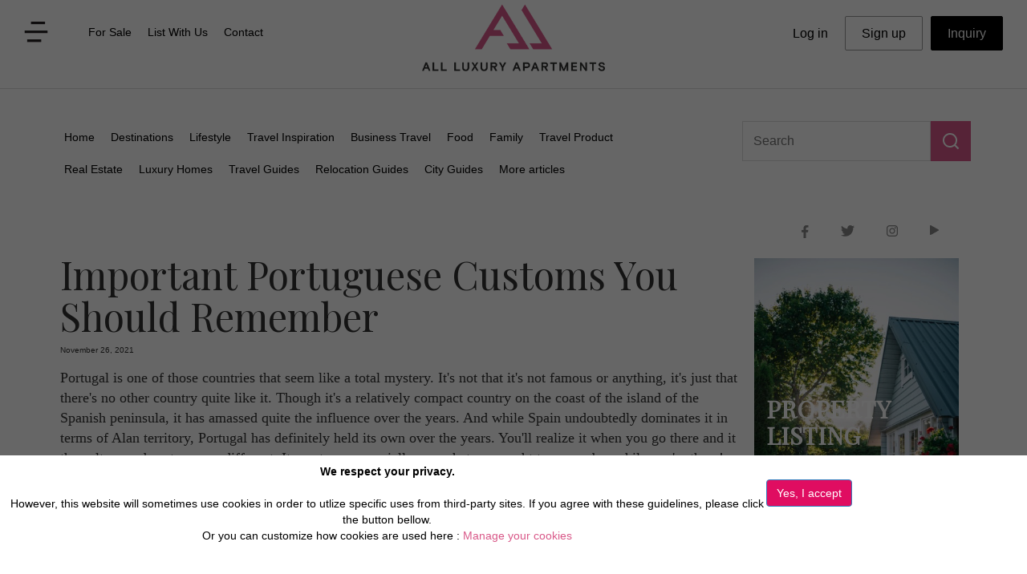

--- FILE ---
content_type: text/html; charset=utf-8
request_url: https://www.all-luxury-apartments.com/blog-article-1141-important-portuguese-customs-you-should-remember.html
body_size: 8251
content:

<!DOCTYPE html>
<html>


<head>
<title>Important Portuguese Customs You Should Remember</title>
<meta charset="utf-8">
<meta name="description" content="You may think you know all about Portugal and the Portuguese but you really don't until you actually go here. You'll find tha the country has very unique and special customs that you ought to follow when you're here, be it on a visit or you've relocated to the country.">
<meta http-equiv="X-UA-Compatible" content="IE=edge">
<meta name="viewport" content="width=device-width, initial-scale=1">
<meta name="p:domain_verify" content="ef8b98a22d0e4fd58d0ea83bef8cd0d6"/>
<link rel="canonical" href="https://www.all-luxury-apartments.com/blog-article-1141-important-portuguese-customs-you-should-remember.html" />
<meta property="og:locale" content="en_US" />
<meta property="og:type" content="article" />
<meta property="og:title" content="Important Portuguese Customs You Should Remember" />
<meta property="og:description" content="You may think you know all about Portugal and the Portuguese but you really don't until you actually go here. You'll find tha the country has very unique and special customs that you ought to follow when you're here, be it on a visit or you've relocated to the country." />
<meta property="og:url" content="https://www.all-luxury-apartments.com/blog-article-1141-important-portuguese-customs-you-should-remember.html" />
<meta property="og:site_name" content="All Luxury Apartments" />
<meta property="og:image" content="https://www.servereworldsystem.com/include/blog/1141/11410328432er.jpg" />
<meta property="article:publisher" content="https://www.facebook.com/AllLuxuryApartments" />
<meta name="twitter:card" content="summary_large_image" />
<meta name="twitter:description" content="You may think you know all about Portugal and the Portuguese but you really don't until you actually go here. You'll find tha the country has very unique and special customs that you ought to follow when you're here, be it on a visit or you've relocated to the country." />
<meta name="twitter:title" content="Important Portuguese Customs You Should Remember" />
<meta name="twitter:image" content="https://www.servereworldsystem.com/include/blog/1141/11410328432er.jpg" />
<link rel="canonical" href="https://www.all-luxury-apartments.com/blog-article-1141-important-portuguese-customs-you-should-remember.html" />
<link href="https://www.all-luxury-apartments.com/css3/bootstrap_min.css" rel="stylesheet">
<link rel="stylesheet" href="https://fonts.googleapis.com/css?family=Quattrocento|Roboto|Montserrat">
<link href="https://www.all-luxury-apartments.com/css3/style301_min.css" rel="stylesheet">
<link rel="shortcut icon" title="All Luxury Apartments" href="https://www.all-luxury-apartments.com/icone.png" />
<!-- <link rel="alternate" href="https://www.all-luxury-apartments.com/blog-article-1141-important-portuguese-customs-you-should-remember.html" hreflang="en-gb" />-->

<script src="https://www.all-luxury-apartments.com/js2/jquery.js"></script>
<script src="https://www.all-luxury-apartments.com/js2/bootstrap.js"></script>
<script src="https://www.all-luxury-apartments.com/js2/bookmarkscroll.min.js"></script>

<script src="https://www.all-luxury-apartments.com/js2/top_menu2.min.js"></script>

<script>
window.onload = init();
</script>

<script src="https://www.google.com/recaptcha/api.js?onload=CaptchaCallback&render=explicit" async defer></script>
<script>
  var CaptchaCallback = function() {
    $('.g-recaptcha').each(function(index, el) {
      grecaptcha.render(el, {'sitekey' : '6Ldcdj4UAAAAAI7Xb39_FOYap9K-t0uwGSiDygYF'});
    });
  };
</script>



<script async src="https://www.googletagmanager.com/gtag/js?id=UA-44529936-12"></script>
<script>
  window.dataLayer = window.dataLayer || [];
  function gtag(){dataLayer.push(arguments);}
  gtag('js', new Date());
  gtag('config', 'UA-44529936-12', { 'anonymize_ip': true });
</script>
<link href="https://fonts.googleapis.com/css2?family=Playfair+Display&display=swap" rel="stylesheet">
</head>

<body>

<!-- COOKIEBAR -->
<div class='divcookie01 show_cookies_msg'>
<div class="divcookie03"></div>
<div class="divcookie02">
  <div class='row'>
  <div class='col-md-9'><center>
  <p><b>We respect your privacy.</b><br /><br />
  However, this website will sometimes use cookies in order to utlize specific uses from third-party sites. If you agree with these guidelines, please click the button bellow.<br />
  Or you can  customize how cookies are used here : <a href="https://www.all-luxury-apartments.com/cookies-policy.html">Manage your cookies</a></p><br />
  </center></div>
  <div class='col-md-3'><br />
  <input type='button' class="accept_cookies_msg btn btn-primary" style='background-color:#E00D61' value='Yes, I accept'>
  </div>
  </div>
</div>
</div>


<script type="text/javascript">
$(".accept_cookies_msg").click(function() {
  setCookie("allluxuryapart_accept_cookies","1",360);
  setCookie("allluxuryapart_accept_cookies_GA","1",360);
  setCookie("allluxuryapart_accept_cookies_TT","1",360);
  $(".show_cookies_msg").hide(200);
});
</script>
<!-- End COOKIEBAR -->


<input type='hidden' id='ajaxactions' value="ajax_actions.php" />

<div class='topbandeau1B'><div class="topbandeau2">

<div class="row">
<div class="col-md-4 col-sm-4 col-xs-3">
<table class='topmenu1'>
<tr><td><img src='https://www.all-luxury-apartments.com/css3/vector.png' alt='menu' class='disparition2 submenu1' /></td>
<td>
<div id="netsec_menu">
<div class="navbar netsec_navbar">
<nav class="navbar-default netsec_navbar-default" role="navigation">
<div class="navbar-header">
    <button type="button" class="navbar-toggle netsec_navbar-toggle collapsed" data-toggle="collapse" data-target="#netsec_mainmenu">
    <span class="sr-only">Toggle navigation</span> 
    <img src='https://www.all-luxury-apartments.com/css3/vector.png' alt='menu' />
    </button>
</div>
<div class="collapse navbar-collapse" id="netsec_mainmenu">
    <ul class="nav navbar-nav netsec_menucontent">
                <li><a href="https://www.all-luxury-apartments.com/for-sale.html">For Sale</a></li>
    <li><a href="https://www.all-luxury-apartments.com/list-with-us.html">List With Us</a></li>
    <li><a href="https://www.all-luxury-apartments.com/contact-us.html">Contact</a></li>
    </ul>
</div>
</nav>
</div>
</div>
</td></tr>
</table>

<div id='popsubmenu1' class='hide menuhide panelsubmenu1'>
  <div class='popclose'> <img src="https://www.all-luxury-apartments.com/css3/icon-popclose.png" class="img-responsive" alt='close' /> <br /></div>
  <a href="https://www.all-luxury-apartments.com/about-us.html"><div class='alink1'>About us</div></a>
  <a href="https://www.all-luxury-apartments.com/destinations-all.html"><div class='alink1'>Destinations</div></a>
  <a href="https://www.all-luxury-apartments.com/business-travel.html"><div class='alink1'>Business Travel</div></a>
  <a href="https://www.all-luxury-apartments.com/services.html"><div class='alink1'>Services</div></a>
  <a href="https://www.all-luxury-apartments.com/blog.html"><div class='alink1'>Blog</div></a>
  <div class='poprs1'>
  <table><tr>
  <td><a href="https://www.facebook.com/AllLuxuryApartments" target="_blank"><img src="https://www.all-luxury-apartments.com/css3/icon-facebook2.png" class="img-responsive" alt='facebook' /></a></td>
  <td><a href="https://twitter.com/allluxuryapts?lang=fr" target="_blank"><img src="https://www.all-luxury-apartments.com/css3/icon-twitter2.png" class="img-responsive" alt='twitter' /></a></td>
  <!--<td><a href="https://www.linkedin.com/company/all-luxury-apartments" target="_blank"><img src="https://www.all-luxury-apartments.com/css3/icon-G2.png" class="img-responsive" alt='linkedin' /></a></td>-->
  <td><a href="https://www.instagram.com/allluxuryapartments/" target="_blank"><img src="https://www.all-luxury-apartments.com/css3/icon-Instagram2.png" class="img-responsive" alt='Instagram' /></a></td>
  <td><a href="https://bit.ly/youtubeAllLuxuryApartments" target="_blank"><img src="https://www.all-luxury-apartments.com/css3/icon-youtube2.png" class="img-responsive" alt='youtube' /></a></td>
  </tr></table>
  </div>
</div>

</div>

<div itemscope itemtype="https://schema.org/Organization" class="col-md-4 col-sm-4 col-xs-6">
      <a itemprop="url" href="https://www.all-luxury-apartments.com"><img itemprop="logo" src="https://www.all-luxury-apartments.com/images/logo.png" alt="All Luxury Apartments" class="img-responsive logo9"></a>
</div>

<div class="col-md-4 col-sm-4 col-xs-3">
<table class='topmenu2'>
<tr><td>
<div id="logsec_menu" style='margin:0 auto;'>
<div class="navbar logsec_navbar">
  <nav class="navbar-default logsec_navbar-default" role="navigation">
    <div class="navbar-header">
      <button type="button" class="navbar-toggle logsec_navbar-toggle collapsed" data-toggle="collapse" data-target="#logsec_mainmenu"><img src='https://www.all-luxury-apartments.com/css3/icon-compte.png' alt='menu' /></button>                                                                        
    </div>
    <div class="collapse navbar-collapse" id="logsec_mainmenu">
      <ul class="nav navbar-nav logsec_menucontent">
            <li class="btn btn-info btn-lg"><a href="https://www.all-luxury-apartments.com/private.php">Log in</a></li>
      <li class="btn btn-info btn-lg asignup"><a href="https://www.all-luxury-apartments.com/signup.php">Sign up</a></li>
            <li class="btn btn-info btn-lg ainquiry"><a href="https://www.all-luxury-apartments.com/contact-inquiry.html"><span class='ainquiry2'>Inquiry</span></a></li>  
      </ul>
    </div>
  </nav>
</div>
</div>
</td></tr>
</table>

</div>
</div>

</div>
</div>

<style>
@media (min-width:100px) and (max-width:750px) {
  .panelsubmenu1 { position:absolute; top:0px; background-color: #FFF;border-bottom:1px solid #000;padding:20px 10px 20px 10px; width:100%; z-index:2000; }
  .netsec_menucontent { background-color:#FFF; width:200px; font-size:16px; }
  .logsec_menucontent { background-color:#FFF; font-size:16px; }
}
@media (min-width:751px) {
  .submenu1 { margin-right:10px; }
  .submenu1:hover { cursor:pointer; }
  .panelsubmenu1 { position:fixed; background-color:#FFF;border:1px solid #CCC; padding:0px; width:250px; z-index:2000; }
  .alink1 { width:100%; padding:15px; font-size:16px; color:#000; background-color:#FFF; }
  .alink1:hover { width:100%; padding:15px; font-size:16px; color:#D95989; background-color:#F6F4F6; }
  .popclose { width:100%; padding:10px; text-align:right; font-size:20px; font-weight:bold; color:#999; }
  .popclose img { float:right; }
  .popclose img:hover { cursor:pointer; }
  .poprs1 { width:100%; padding:15px 15px 25px 15px; font-size:16px; color:#000; background-color:#FFF; }
  .poprs1 table { width:100% }

  .logsec_menucontent li a { font-size:16px; color:#231F20; padding:10px 20px 10px 20px; }
  .logsec_menucontent li a:hover { font-size:16px; color:#D95989; }
  .asignup { border:1px solid #999; }
  .ainquiry { margin-left:10px; border:1px solid #000; color:#FFF; background-color:#000; }
  .ainquiry:hover { margin-left:10px; border:1px solid #444; color:#FFF; background-color:#444; }
  .ainquiry2 { color:#FFF; }
}
</style>




<script>
$(document).ready(function() {
  $("#popsubmenu1").hide();
  $("#popsubmenu1").removeClass("hide");


  $(".submenu1").click(function() {
      if ($("#popsubmenu1").hasClass("menuhide")) { $("#popsubmenu1").removeClass("menuhide"); $("#popsubmenu1").show(200); }
      else { $("#popsubmenu1").addClass("menuhide"); $("#popsubmenu1").hide(200); }
  });
  $(".popclose").click(function() {
      $("#popsubmenu1").addClass("menuhide");
      $("#popsubmenu1").hide(200);
  });


  $(document).keypress(function(e) {
      var code = (e.keyCode ? e.keyCode : e.which);
      if (code === 27) {
        $("#popsubmenu1").addClass("menuhide");
        $("#popsubmenu1").hide(200);
      }
  });

  $(document).on("mousedown", function (e) {
    if ($(e.target).closest("#popsubmenu1").length===0 && $(e.target).closest("#lidestination").length===0) {
        $("#popsubmenu1").addClass("menuhide");
        $("#popsubmenu1").hide(200);
    }
  });

});
</script>




<!-- header End Here -->






<div class="main-02" style='position:relative;border-top:1px solid #DDD;margin-top:10px'>
<div id="about" class="blog">
 <div class="container">

  <br /><br />


<!-- BLOG Navbar Start Here -->
<div class='row'>
<div class='col-sm-9 col-xs-7'>
<div id="blogsec_menu" style='margin:0 auto;'>
<div class="navbar blogsec_navbar">
  <nav class="navbar-default blogsec_navbar-default" role="navigation">
    <!-- Toggle button for mobile display -->
    <div class="navbar-header">
      <button type="button" class="navbar-toggle blogsec_navbar-toggle collapsed" data-toggle="collapse" data-target="#blogsec_mainmenu">CATEGORIES</button>                                                                        
    </div>
    <!-- Menu Content -->
    <div class="collapse navbar-collapse" id="blogsec_mainmenu" style='max-width:750px;'>
      <ul class="nav navbar-nav blogsec_menucontent">
      <li><a href="https://www.all-luxury-apartments.com/blog.html">Home</a></li>
      <li><a href="https://www.all-luxury-apartments.com/blog/destinations.html">Destinations</a></li>
      <li><a href="https://www.all-luxury-apartments.com/blog/lifestyle.html">Lifestyle</a></li>
      <li><a href="https://www.all-luxury-apartments.com/blog/travel-inspiration.html">Travel Inspiration</a></li>
      <li><a href="https://www.all-luxury-apartments.com/blog/business-travel.html">Business Travel</a></li>
      <li><a href="https://www.all-luxury-apartments.com/blog/food.html">Food</a></li>
      <li><a href="https://www.all-luxury-apartments.com/blog/family.html">Family</a></li>
      <li><a href="https://www.all-luxury-apartments.com/blog/travel-product.html">Travel Product</a></li>
      <li><a href="https://www.all-luxury-apartments.com/blog/real-estate.html">Real Estate</a></li>
      <li><a href="https://www.all-luxury-apartments.com/blog/luxury-homes.html">Luxury Homes</a></li>
      <li><a href="https://www.all-luxury-apartments.com/blog/travel-guides.html">Travel Guides</a></li>
      <li><a href="https://www.all-luxury-apartments.com/blog/relocation-guides.html">Relocation Guides</a></li>
      <li><a href="https://www.all-luxury-apartments.com/blog/city-guides.html">City Guides</a></li>
      <li><a href="https://www.all-luxury-apartments.com/blog/more-blog-articles.html">More articles</a></li>
      </ul>
    </div>
  </nav>
</div>
</div>
</div>
<div class='col-sm-3 col-xs-5' style='text-align:left;'>
    <table>
    <tr><td style='width:100%;vertical-align:top'><input type='text' class='blogsearch1' placeholder='Search' value='' /></td>
    <td><div class="blogsearch2"></div></td>
    </tr></table>
    <div id='destresults' style='position:absolute;z-index:5000;width:100%'></div>
</div>
</div>
<!-- BLOG Navbar End Here -->

</div>
</div>
</div>
<br /><br />

<form name="blogsearchform" id="blogsearchform" method="post" action="blog.html">
<input type='hidden' name='action' value='advsearch' />
<input type='hidden' id='blogsearch' name='blogsearch' value='' />
</form>

<script>
$(document).ready(function() {
  $(".blogsearch2").on("click", function() {
    var val = $(".blogsearch1").val();
    if (val!="") {
        $("#blogsearch").val(val);
        $("#blogsearchform").submit();
    }
  });
});

$(".blogsearch1").on("keyup", function() {
  showBlogSearch();
});

$(document).on("mousedown", function (e) {
  if ($(e.target).closest("#destresults").length===0 && $(e.target).closest(".blogsearch1").length===0) {
      $("#destresults").empty();
  }
});

function showBlogSearch() {
    $("#destresults").empty();
    var chaine = $(".blogsearch1").val();
    var datas = "action=showBlogSearch&chaine="+chaine;
    if (chaine!="") {
        $.ajax({
            data: datas,
            type: "POST",
            dataType: "json",
            url: "https://www.all-luxury-apartments.com/ajax_blog.php",
            success: function(result) {
                $("#destresults").empty();
                $("#destresults").append(result["out"]);
      			},
      			error : function(result, statut, erreur){ alert("error blog search init"); }
        });
    }
}
</script>
<style>
@media(max-width:599px) {
  h1.skyler { font-size:30px; font-weight:bold; }
}
</style>

<div id="about">
 <div class="container">

  <ul class="social-1" itemscope itemtype='https://schema.org/WebPage' style='position:relative;float:right;'>
    <li><a itemprop="url" href="https://www.facebook.com/AllLuxuryApartments" target="_blank"><img src="https://www.all-luxury-apartments.com/css3/icon-facebook.png" class="img-responsive" alt='facebook' /></a></li>
    <li><a itemprop="url" href="https://twitter.com/allluxuryapts?lang=fr" target="_blank"><img src="https://www.all-luxury-apartments.com/css3/icon-twitter.png" class="img-responsive" alt='twitter' /></a></li>
    <li><a itemprop="url" href="https://www.instagram.com/allluxuryapartments/" target="_blank"><img src="https://www.all-luxury-apartments.com/css3/icon-Instagram.png" class="img-responsive" alt='Instagram' /></a></li>
    <li><a itemprop="url" href="http://bit.ly/youtubeAllLuxuryApartments" target="_blank"><img src="https://www.all-luxury-apartments.com/css3/icon-youtube.png" class="img-responsive" alt='youtube' /></a></li>
  </ul>
  <br />


  <div class="row" itemscope itemtype='https://schema.org/Article'>
   <div class="col-md-9 col-sm-8 blogdest-main" style='padding:5px;'>

<h1 class='skyler' itemprop='name'>Important Portuguese Customs You Should Remember</h1>
<div class='blogdate'>November 26, 2021</div><div style='display:none' itemprop='dateCreated'>2021-11-26</div>
<div class='blog-p'>
Portugal is one of those countries that seem like a total mystery. It's not that it's not famous or anything, it's just that there's no other country quite like it. Though it's a relatively compact country on the coast of the island of the Spanish peninsula, it has amassed quite the influence over the years. And while Spain undoubtedly dominates it in terms of Alan territory, Portugal has definitely held its own over the years. You'll realize it when you go there and it the culture and customs are different. Its customs, especially, are what you ought to remember while you're there!<br /><div style='position:relative;'><div class='blogimg'><img alt="Important Portuguese Customs You Should Remember" src='https://www.servereworldsystem.com/include/blog/1141/11410328432er.jpg.webp' style='width: 100%;' /></div>
</div>


<p>
<br /><h3><b>Maintaining Eye Contact When Greeting</b></h3>
Unlike those in neighboring countries—<a href='https://www.all-luxury-apartments.com/blog-article-1103-what-s-considered-good-bad-manners-in-france.html'><u>France</u></a>, <a href='https://www.all-luxury-apartments.com/blog-article-1121-how-not-to-offend-the-spanish-in-spain.html'><u>Spain</u></a>, <a href='https://www.all-luxury-apartments.com/blog-article-1122-italian-customs-you-should-know-about.html'><u>Italy</u></a>, and more—the Portuguese rarely kiss as a form of greeting. They mostly give out handshakes or light hugs. Many women kiss, yes, but it's not as common here as it is in other European nations. What is common here is that you should maintain eye contact when greeting another person, most especially when you're first introduced to them. Though it sounds creepy, it's actually the polite thing to do in this country. During first introductions, maintaining eye contact tells the other person that you're focused on him/her, conveying that you'll probably remember him/her. 
<br /><br />
<br /><h3><b>Getting Invited To Be On A First-Name Basis</b></h3>
Though the Portuguese may seem like free and open people, you'll rarely hear them refer to each other by their first names. If you do, then that probably means that they're either family or they've gotten close to each other. Here in Portugal, first names are pretty important. Calling or referring to someone by their first names often means they've known each other better and for quite a while. If you want to call someone by his/her first name, you have to wait to be invited to do so. It's considered rude to call someone by his/her first name just casually. 
<br /><br />
<div style='position:relative;'><div class='blogimg'><img alt="Important Portuguese Customs You Should Remember" src='https://www.servereworldsystem.com/include/blog/1141/114103284331.jpeg.webp' style='width: 100%;' /></div>
</div>

<br /><br />
<br /><h3><b>Be Mindful When Giving Flowers</b></h3>
While giving flowers to someone in Portugal, as well as the rest of Europe, is common, you still have to be mindful about it. The Portuguese have their own etiquette standards when it comes to giving flowers. Firstly, you commonly give flowers to people who invited you over to their place. And you have to take into account how many flowers there are in the bouquet. Never give a bouquet with 13 flowers in it as it's an unlucky number in Portugal. You ought to not give red flowers either as it's the color of the country's historic revolution. That means 13 red roses are out of the question! 
<br /><br />
<br /><h3><b>Food Is Always Eaten With Utensils</b></h3>
Whether it's a fruit, cheese, or even a slice of pizza, you always eat with utensils at the dinner table. If you're on your own at home or you're with your friends that you can let your guard down with, you can use your hands if you want to. But out in public or in someone's home, whatever it is that you're eating, you should use your utensils. It's not just fine dining etiquette, it's common culinary courtesy here in Portugal. Also, when you're invited to eat at someone's home, you don't start eating until the host/ess says 'bom appetite!'
<br /><br />
<div style='position:relative;'><div class='blogimg'><img alt="Important Portuguese Customs You Should Remember" src='https://www.servereworldsystem.com/include/blog/1141/11410328430-2.jpg.webp' style='width: 100%;' /></div>
</div>

<br /><br />
<br /><h3><b>Don't Discuss Business Matters in Social Events</b></h3>
Speaking of getting invited to someone's home, many Portuguese people consider it rude if you talk business in social settings. You're invited over because they want your company, not because you're working in a company or wherever your job may be. Even at business-related social events, business talk is at a minimum! Most people in such settings just want to have fun, perhaps get to know you more personally, and the like. They don't want to hear about work no matter how important or urgent it may be. Most especially when the gathering is in someone's home! 
<br /><br />
<br /><h3><b>Don't Interrupt People In Business Settings</b></h3>
When you are in a business setting, however, never, under any circumstances, interrupt people. That's considered rude in the corporate world in Portugal. No matter how urgent your matter is, always wait until the person talking is finished. This is especially important during business meetings. From business executives to potential clients, everyone in the room will be offended if you interrupt people speaking. It's not far-fetched to say that doing so may cause you to be demoted or even fired! Simply wait until everything has been said and done and then speak up when there's no one talking anymore. 
<br /><br />
<div style='position:relative;'><div class='blogimg'><img alt="Important Portuguese Customs You Should Remember" src='https://www.servereworldsystem.com/include/blog/1141/11410328431-3.jpg.webp' style='width: 100%;' /></div>
</div>

<br /><br />
You may think you know all about Portugal and the Portuguese but you really don't until you actually go here. You'll find tha the country has very unique and special customs that you ought to follow when you're here, be it on a visit or you've relocated to the country. 
<br /><br />
Another important custom in Portugal you ought to follow? Getting yourself a <a href='https://www.all-luxury-apartments.com/portugal.html'><u>luxury rental</u></a> to call home! 
</p></div>
<br /><br />
<div><a href='https://www.all-luxury-apartments.com/blog/tags-social-customs.html'><i>#social-customs</i></a> &nbsp;&nbsp;<a href='https://www.all-luxury-apartments.com/blog/tags-ettiquette.html'><i>#ettiquette</i></a> &nbsp;&nbsp;<a href='https://www.all-luxury-apartments.com/blog/tags-tips.html'><i>#tips</i></a> &nbsp;&nbsp;<a href='https://www.all-luxury-apartments.com/blog/tags-advice.html'><i>#advice</i></a> &nbsp;&nbsp;</div>
<br /><br />
  </div>


  <div class="col-sm-3 col-sm-4" style='padding:5px;'>
  <br />

<div class='blogdest'>
<div class='blogdest-photo'><img src="images/BlogDestination.jpg" alt="Destinations"></div>
<div class='blogdest-photo-bottom'>
<div class='blogdest-text'>
<h3> PROPERTY LISTING</h3>
</div><div class='blogdest-text2'>
<a href='https://www.all-luxury-apartments.com/portugal.html'><div class='blogdest-btn'></div></a>
</div></div>
</div>
<div class='row'>
</div>




   </div>
  </div>

<br /><br />
<div class='row'>
</div>


 </div>
</div>



<style>
.footer { width:100%; background-color:#E0D9DC; color:#000; margin:0px; padding:0px; }
.footer-container { max-width:1200px; padding:50px 0px 30px 0px; margin:0px auto 0px auto; }
.footer-container p { font-family:"Gordita"; font-weight:normal;  color:#555; font-size:14px; }
.footer-subsec { clear:both; font-family:"Gordita"; font-weight:bold;  color:#222; font-size:16px; text-transform:capitalize; }
.footer-list { padding:0; margin:15px 0px 0px 0px;  }
.footer-list li { list-style:none; padding:0 0 8px 0; }
.footer-list a { font-family:"Gordita"; font-weight:normal;  color:#555; font-size:14px;  }
.footer-list a:hover { color:#444; }

.social-1 { clear:both; padding:0; margin:10px 0 0; }
.social-1 li { list-style:none; float:left; padding:0px 40px 0px 0px; } 
.social-1 img { transition: all 1s ease 0s; }
.social-1 img:hover { transform: rotateY(360deg); z-index:9999; }

.search-long2 { position:relative; border:none; background-color:#D95989; color:#fff; font-size:18px; font-weight:bold; width:100%; margin:0px; padding: 14px; }
.search-long2:hover { background-color:#C82864; cursor:pointer; }
.bottomcopyrights { font-size:12px; color:#555; }
</style>


<!-- Footer -->
<div class="footer">
<div class="footer-container">

  <br />
  <div class="row">
  <div class="col-md-4 col-xs-12">

    <div class="footer-subsec">Sign up for the newsletter</div>
    <p>Subscribe to our newsletter to get curated travel inspirations.</p>

    <table>
    <tr><td style='width:70%'><input type='text 'class='enteremail1' placeholder='Enter your email' value='' /></td>
    <td><div class="search-long2">Submit</div></td>
    </tr></table>


    <br />
    <div class="footer-subsec">Connect</div>
    <ul class="social-1" itemscope itemtype='https://schema.org/WebPage'>
      <li><a itemprop="url" href="https://www.facebook.com/AllLuxuryApartments" target="_blank"><img src="https://www.all-luxury-apartments.com/css3/icon-facebook.png" class="img-responsive" alt='facebook' /></a></li>
      <li><a itemprop="url" href="https://twitter.com/allluxuryapts?lang=fr" target="_blank"><img src="https://www.all-luxury-apartments.com/css3/icon-twitter.png" class="img-responsive" alt='twitter' /></a></li>
      <!--<li><a href="https://www.linkedin.com/company/all-luxury-apartments" target="_blank"><img src="https://www.all-luxury-apartments.com/css3/icon-G.png" class="img-responsive" alt='linkedin' /></a></li>-->
      <li><a itemprop="url" href="https://www.instagram.com/allluxuryapartments/" target="_blank"><img src="https://www.all-luxury-apartments.com/css3/icon-Instagram.png" class="img-responsive" alt='Instagram' /></a></li>
      <li><a itemprop="url" href="https://bit.ly/youtubeAllLuxuryApartments" target="_blank"><img src="https://www.all-luxury-apartments.com/css3/icon-youtube.png" class="img-responsive" alt='youtube' /></a></li>
    </ul>
    <br /><br />

  </div>

  <div class="col-md-4 col-xs-12">
  <div class="row">
   <div class="col-xs-6">
    <div class="footer-subsec">About Us</div>
    <ul class="footer-list">
     <li><a href="https://www.all-luxury-apartments.com/about-us.html">About Us</a></li>
     <li><a href="https://www.all-luxury-apartments.com/covid-19.html">Covid 19</a></li>
     <li><a href="https://www.all-luxury-apartments.com/faq.html">FAQ</a></li>
     <li><a href="https://www.all-luxury-apartments.com/special-offers.html">Special Offers</a></li>
	 <li><a href="https://www.all-luxury-apartments.com/how-to-book.html">How to book</a></li>
    </ul>
   </div>

   <div class="col-xs-6">
    <div class="footer-subsec">Find More</div>
    <ul class="footer-list">
     <li><a href="https://www.all-luxury-apartments.com/privacy-policies.html">Privacy Policies</a></li>
     <li><a href="https://www.all-luxury-apartments.com/terms-and-conditions.html">Terms & Conditions</a></li>
     <li><a href="https://www.all-luxury-apartments.com/website-terms-of-use.html">Website Terms of use</a></li>
     <li><a href="https://www.all-luxury-apartments.com/cookies-policy.html">Cookies Policy</a></li>
    </ul>
    <br /><br />
   </div>
  </div>
  </div>

  <div class="col-md-4 col-xs-12">
  <div class="row">
   <div class="col-xs-6">
    <div class="footer-subsec">Our Services</div>
    <ul class="footer-list">
     <!--<li><a href="https://www.all-luxury-apartments.com/owners.html">Owner services</a></li>-->
     <li><a href="https://www.all-luxury-apartments.com/guest-services.html">Guests services</a></li>
     <li><a href="https://www.all-luxury-apartments.com/guest-services-concierge-service.html">Concierge</a></li>
     <li><a href="https://www.all-luxury-apartments.com/rental-insurance.html">Rental insurance</a></li>
     <li><a href="https://www.all-luxury-apartments.com/airport-transfer.html">Airport Transfer</a></li>
     <li><a href="https://www.all-luxury-apartments.com/for-sale.html">Properties for Sale</a></li>
    </ul>
   </div>

   <div class="col-xs-6">
    <div class="footer-subsec">Get in Touch</div>
    <ul class="footer-list">
     <li><a href="https://www.all-luxury-apartments.com/blog.html">Blog</a></li>
     <li><a href="https://www.all-luxury-apartments.com/jobs.html">Jobs</a></li>
     <li><a href="https://www.all-luxury-apartments.com/real-travel-agents.html">Travel agents</a></li>
     <li><a href="https://www.all-luxury-apartments.com/estate-agents.html">Real Estate Agents</a></li>
     <li><a href="https://www.all-luxury-apartments.com/property-manager.html">Property Manager</a></li>
    </ul>
   </div>
  </div>
  </div>
  </div>

  <br /><br />


  <div class="row">
   <div class="col-sm-8 bottomcopyrights">
   Privacy / Disclaimer / Client Rights And Responsabilities
   </div>

   <div class="col-sm-4 bottomcopyrights">
    ©2026 All Luxury Apartments. All Rights Reserved
   </div>
  </div>


</div><!-- container End Here -->
</div><!-- /Footer -->


<script>
$("#nlsubmit").click(function() {
    $("#nl_ret1").hide(200); 
    $("#nl_ret2").hide(200); 
    var mail = $("#nlmail").val();
    var datas = "action=addnewsletter&nlmail="+mail;
    $.ajax({
        data: datas,
        type: 'POST',
        dataType: 'json',
        url: 'ajax_actions.php',
        success: function(result) {
            var ok=result["out"];
            if (ok==1) { $("#nl_ret1").show(200); }
            if (ok==2) { $("#nl_ret2").show(200); }
            $("#nlmail").val("");
        },
  			error : function(result, statut, erreur){ alert('error'); }
    });
    return false;
});
</script>


<!--Start of Tawk.to Script-->




</body>
</html>

--- FILE ---
content_type: text/css
request_url: https://www.all-luxury-apartments.com/css3/style301_min.css
body_size: 6933
content:
@charset "iso-8859-1";*{margin:0;padding:0}@media (max-width:995px){.disparition{display:none}}@media (min-width:995px){.apparition{display:none}}@media (max-width:750px){.disparition2{display:none}}@media (min-width:750px){.apparition2{display:none}}@media (max-width:550px){.disparition3{display:none}}@media (min-width:550px){.apparition3{display:none}}.h1white{position:absolute;left:-5000px;color:#FFF;font-size:10px}.fontF01{font-family:"gordita";font-style:normal;font-weight:400;font-size:36px}.fontF02{font-family:"gordita";font-style:normal;font-weight:400;font-size:28px}.fontF03{font-family:"gordita";font-style:normal;font-weight:400;font-size:22px}.fontF04{font-family:"gordita";font-style:normal;font-weight:400;font-size:18px}.fontF11{font-family:"playfair Display",serif;font-style:normal;font-weight:400;font-size:36px}.fontF12{font-family:"playfair Display",serif;font-style:normal;font-weight:400;font-size:28px}.fontF13{font-family:"playfair Display",serif;font-style:normal;font-weight:400;font-size:22px}.fontF14{font-family:"playfair Display",serif;font-style:normal;font-weight:400;font-size:18px}.fontC01{color:#000}.fontC02{color:#231F20}.fontC03{color:#BBB}.fontC04{color:#D95989}.fontC05{color:#FFF}@media (min-width:100px) and (max-width:750px){.topbandeau1{position:relative;width:100%;min-height:700px;background:#FFF url(index_banner2.jpg) top center no-repeat}.topbandeau2{position:relative;width:100%;top:0;margin:0;z-index:1000}.topbandeau1B{position:relative;width:100%;min-height:100px;background-color:#FFF}.loginrs{width:100%;height:87px;margin:0;border:0}.loginrs tr{border-bottom:0 solid #000}.loginrs td,.simpletable th{border-right:0 solid #ccc;padding:2px;text-align:left}.logo9{position:relative;width:100%;margin:5px auto}.topmenu1 td{padding-left:10px}.topmenu2 td{padding-right:10px}.blocindex01{position:absolute;top:120px;width:100%}.blocindex02{position:relative;margin:20px;text-align:center;background-color:#FFF;padding-top:30px}.mainh1{font-family:"playfair Display";font-weight:700;font-size:36px;color:#000}.mainh2{font-family:"Gordita";font-weight:400;font-size:16px;color:#000}.blocsearchcat{padding:80px 10px 10px 10px;margin:auto;max-width:1000px}.blocsearch{background-color:#FFF;padding:10px;margin:auto;max-width:1000px}.barresearch2{padding-left:10px;border-left:0 solid #CCC}}@media (min-width:751px){.topbandeau1{position:relative;width:100%;min-height:700px;background:#FFF url(index_banner.jpg) top center no-repeat;-webkit-background-size:cover;-moz-background-size:cover;-o-background-size:cover;background-size:cover}.topbandeau2{position:fixed;width:100%;top:0;margin:0;height:100px;z-index:1000;background-color:#FFF}.topbandeau1B{position:relative;width:100%;min-height:100px;background-color:#FFF}.loginrs{width:100%;height:87px;margin:5px 0 0 auto;border:0}.loginrs tr{border-bottom:0 solid #000}.loginrs td,.simpletable th{border-right:0 solid #ccc;padding:2px;text-align:left}.logo9{position:relative;width:300px;margin:5px auto}.topmenu1{margin-top:20px}.topmenu1 td{padding-left:30px;vertical-align:middle}.topmenu2{margin-top:20px;float:right}.topmenu2 td{padding-right:30px;vertical-align:middle}.blocindex01{position:absolute;top:250px;width:100%;text-align:center}.blocindex02{position:relative;margin:20px;text-align:center}.mainh1{font-family:"playfair Display";font-style:normal;font-weight:700;font-size:64px;color:#231F20;text-shadow:0 0 10px #EEEBEB}.mainh2{font-family:"Gordita";font-weight:400;font-size:24px;color:#000}.blocsearchcat{padding:80px 10px 10px 10px;margin:auto;max-width:1000px}.blocsearch{background-color:#FFF;padding:10px;margin:auto;max-width:1000px}.barresearch2{padding-left:10px;border-left:1px solid #CCC}}.search-dest,.search-dates,.search-guest{width:100%;background-position:8px center;background-repeat:no-repeat;border:0 solid #ccc;color:#999;font-size:16px;height:55px;margin:5px;padding:0 10px 0 40px}.search-dest{background-image:url(search_dest.png)}.search-dates{background-image:url(search_dates.png)}.search-guest{background-image:url(search_guests.png)}.ui-autocomplete{z-index:9999!important}.search-long{position:relative;border:none;background-color:#D95989;color:#fff;font-size:18px;font-weight:700;width:100%;margin:0;padding:20px 15px 20px 15px}.search-long:hover{background-color:#C82864;cursor:pointer}.property-beds{background-image:url(icon-beds.png)}.property-bath{background-image:url(icon-bath.png)}.property-users{background-image:url(icon-users.png)}.property-size{background-image:url(icon-size.png)}.property-beds2{background-image:url(icon-beds2.png)}.property-bath2{background-image:url(icon-bath2.png)}.property-users2{background-image:url(icon-users2.png)}.blocexternallinks{position:absolute;left:-5000px}.divcookie1{width:100%;position:absolute;top:50;background-color:#95919d;z-index:1000}.divcookie2{width:230px;position:fixed;top:100;left:20px;border:1px solid #000;background-color:#95919d;z-index:1000}@media (min-width:100px) and (max-width:750px){.mainbloc{max-width:1200px;padding:0;margin:30px auto 30px auto}.mainbloc h2{font-family:"playfair Display",serif;font-weight:700;font-size:32px;color:#000;margin:0 0 20px 0;padding:0}.mainbloc h3{font-family:"playfair Display",serif;font-weight:700;font-size:26px;color:#000;margin:0 0 20px 0;padding:0}.mainbloc2{padding:10px;margin:0}.mainbloc2 h2{font-family:"playfair Display",serif;font-weight:700;font-size:26px;color:#000;margin:0 0 20px 0}.mainbloc2 p{font-family:"gordita";font-size:18px;color:#666;margin-bottom:120px}.mainbloc3{padding:5px;margin:0}.mainbloc3 h2{font-family:"playfair Display",serif;font-weight:700;font-size:24px;color:#000;margin:0 0 20px 0;padding:0}.mainbloc3 p{font-family:"gordita";font-size:20px;color:#666;margin-bottom:18px}}@media (min-width:751px){.mainbloc{max-width:1200px;padding:0;margin:30px auto 30px auto}.mainbloc h2{font-family:"playfair Display",serif;font-weight:700;font-size:44px;color:#000;margin:0 0 20px 0;padding:0}.mainbloc h3{font-family:"playfair Display",serif;font-weight:700;font-size:38px;color:#000;margin:0 0 20px 0;padding:0}.mainbloc2{padding:10px;margin:0}.mainbloc2 h2{font-family:"playfair Display",serif;font-weight:700;font-size:44px;color:#000;margin:0 0 20px 0}.mainbloc2 p{font-family:"gordita";font-size:20px;color:#666;margin-bottom:120px}.mainbloc3{padding:5px;margin:0}.mainbloc3 h2{font-family:"playfair Display",serif;font-weight:700;font-size:40px;color:#000;margin:0 0 20px 0;padding:0}.mainbloc3 p{font-family:"gordita";font-size:20px;color:#666;margin-bottom:20px}}.h2center{text-align:center}.mainblocdest{height:500px;margin:0 0 20px 0;padding:0}.mbd-paris{background:#FFF url(Paris.jpg) top center no-repeat;-webkit-background-size:cover;-moz-background-size:cover;-o-background-size:cover;background-size:cover}.mbd-londres{background:#FFF url(Londres.jpg) top center no-repeat;-webkit-background-size:cover;-moz-background-size:cover;-o-background-size:cover;background-size:cover}.mbd-barcelone{background:#FFF url(Barcelone.jpg) top center no-repeat;-webkit-background-size:cover;-moz-background-size:cover;-o-background-size:cover;background-size:cover}.mbd-newyork{background:#FFF url(NewYork.jpg) top center no-repeat;-webkit-background-size:cover;-moz-background-size:cover;-o-background-size:cover;background-size:cover}.mbd-rome{background:#FFF url(Rome.jpg) top center no-repeat;-webkit-background-size:cover;-moz-background-size:cover;-o-background-size:cover;background-size:cover}.mbd-dubai{background:#FFF url(Dubai.jpg) top center no-repeat;-webkit-background-size:cover;-moz-background-size:cover;-o-background-size:cover;background-size:cover}.mbd-greeki{background:#FFF url(GreekIslands.jpg) top center no-repeat;-webkit-background-size:cover;-moz-background-size:cover;-o-background-size:cover;background-size:cover}.mainblocjoinus{width:100%;height:500px;margin:0 0 20px 0;padding:50px 0 10px 0;border:1px solid #999;text-align:center}.mainblocjoinus h3{font-size:22px;font-weight:700;font-family:"playfair Display";text-align:center}.mainblocjoinus p{font-family:"gordita";font-size:20px;color:#666;margin-bottom:20px}.enteremail1{padding:15px;font-size:16px;border:1px solid #DDD;width:100%}.destname{position:absolute;left:0;right:0;margin:0 auto;width:180px;padding:20px 5px 20px 5px;background-color:#fff;color:#000;font-size:22px;font-weight:700;font-family:"playfair Display";text-align:center}.mainserv01{font-family:"playfair Display",serif;font-weight:700;font-size:96px;color:rgba(189,170,182,.4);margin:0 0 20px 0}.property-photo3{position:relative;width:100%;height:400px;border:0 solid #000;text-align:center;overflow:hidden}.property-photo3B{position:relative;width:2000px;left:-850px;text-align:center}.property-photo3B img{height:400px}@media (min-width:100px) and (max-width:750px){.mainbloc-container{width:100%;padding:15px 5px 15px 5px;background-color:#F6F4F6}.mainbloc-container2{width:100%;padding:0;background-color:#F6F4F6}.mainbloc4{padding:10px;margin:0}.mainbloc4 h2{font-family:"playfair Display",serif;font-weight:700;font-size:36px;color:#000;margin:0 0 20px 0}.bloc-property{padding:8px 8px 30px 8px}.property-photo{position:relative;width:100%;height:400px;border:0 solid #000;-webkit-background-size:cover;-moz-background-size:cover;-o-background-size:cover;background-size:cover}.property-main-amen{width:100%;border-collapse:collapse;margin:15px 0 15px 0}.property-name{width:100%;margin:2px 0 5px 0}.property-name h3{font-family:"Gordita";font-weight:400;font-size:20px;color:#231F20;padding:0;margin:0}.property-prices{width:100%;border-collapse:collapse;margin:10px 0 10px 0}.property-prices1{font-family:"Gordita";font-weight:400;font-size:24px;color:#000}.property-prices2{font-family:"Gordita";font-weight:400;font-size:18px;color:#BBB;text-align:right}.property-beds,.property-bath,.property-users,.property-size{background-position:0 center;background-repeat:no-repeat;padding:4px 2px 0 23px;border:0 solid #ccc;color:#666;font-size:14px}.property-photo2C{position:absolute;left:0;bottom:0;width:100%;height:250px;background:linear-gradient(0deg,rgba(0,0,0,.82) 0%,rgba(0,0,0,0) 100%)}.property-photo2{position:absolute;left:0;bottom:0;width:100%;padding:5px}.property-main-amen2{width:100%;border-collapse:collapse;margin:0 0 5px 5px;color:#FFF}.property-beds2,.property-bath2,.property-users2{background-position:0 center;background-repeat:no-repeat;padding:4px 2px 0 22px;border:0 solid #ccc;color:#FFF;font-size:12px}.property-name2{width:100%;margin:5px}.property-name2 h3{font-family:"Gordita";font-weight:400;font-size:20px;color:#FFF;padding:0;margin:0}.property-pricesB{width:100%;border-collapse:collapse;margin:10px 0 10px 0}.property-pricesB1{font-family:"Gordita";font-weight:400;font-size:24px;color:#FFF;padding-left:5px}.property-pricesB2{font-family:"Gordita";font-weight:400;font-size:18px;color:#FFF;padding-right:5px;text-align:right}.index-newsimg{position:relative;width:100%;height:300px;border:1px solid #000;-webkit-background-size:cover;-moz-background-size:cover;-o-background-size:cover;background-size:cover}}@media (min-width:751px){.mainbloc-container{width:100%;padding:40px;background-color:#F6F4F6}.mainbloc-container2{width:100%;padding:40px;background:#FFF url(mainbloc2back.png) top center repeat-Y}.mainbloc4{padding:10px 10px 10px 80px;margin:0}.mainbloc4 h2{font-family:"playfair Display",serif;font-weight:700;font-size:48px;color:#000;margin:0 0 20px 0}.bloc-property{padding:8px 8px 30px 8px}.property-photo{position:relative;width:100%;height:400px;border:0 solid #000;-webkit-background-size:cover;-moz-background-size:cover;-o-background-size:cover;background-size:cover}.property-main-amen{width:100%;border-collapse:collapse;margin:0 0 15px 0}.property-name{width:100%;margin:2px 0 5px 0}.property-name h3{font-family:"Gordita";font-weight:400;font-size:20px;color:#231F20;padding:0;margin:0}.property-prices{width:100%;border-collapse:collapse;margin:10px 0 10px 0}.property-prices1{font-family:"Gordita";font-weight:400;font-size:24px;color:#000}.property-prices2{font-family:"Gordita";font-weight:400;font-size:18px;color:#BBB;text-align:right}.property-beds,.property-bath,.property-users,.property-size{background-position:0 center;background-repeat:no-repeat;padding:4px 2px 0 22px;border:0 solid #ccc}.property-photo2C{position:absolute;left:0;bottom:0;width:100%;height:250px;background:linear-gradient(0deg,rgba(0,0,0,.82) 0%,rgba(0,0,0,0) 100%)}.property-photo2{position:absolute;left:0;bottom:0;width:100%;padding:5px}.property-main-amen2{width:100%;border-collapse:collapse;margin:0 0 5px 5px;color:#FFF}.property-beds2,.property-bath2,.property-users2{background-position:0 center;background-repeat:no-repeat;padding:4px 2px 0 22px;border:0 solid #ccc;color:#FFF;font-size:12px}.property-name2{width:100%;margin:5px}.property-name2 h3{font-family:"Gordita";font-weight:400;font-size:20px;color:#FFF;padding:0;margin:0}.property-pricesB{width:100%;border-collapse:collapse;margin:10px 0 10px 0}.property-pricesB1{font-family:"Gordita";font-weight:400;font-size:24px;color:#FFF;padding-left:5px}.property-pricesB2{font-family:"Gordita";font-weight:400;font-size:18px;color:#FFF;padding-right:5px;text-align:right}.index-newsimg{position:relative;width:100%;height:300px;border:1px solid #000;-webkit-background-size:cover;-moz-background-size:cover;-o-background-size:cover;background-size:cover}}.index-news{width:100%;padding:0;margin:0 0 10px 0;clear:both;overflow:auto}.index-news .h3news{font-family:"playfair Display",serif;font-weight:700;font-size:18px;color:#231F20;margin:0 0 5px 0}.index-news a{color:#231F20}.index-news p{font-family:"gordita";font-weight:400;font-size:14px;color:#666;padding:0;margin:0}.indexblogdate{float:right;font-family:"gordita";font-weight:400;color:#999;font-size:12px}.index-news-barre{width:100%;margin:30px 0 30px 0;border-bottom:1px solid #DDD;clear:both;overflow:auto}@media (min-width:100px) and (max-width:750px){.blog-img-top{width:100%;margin:0;height:200px;overflow:hidden;border:0 solid #000}.blog-img-top img{position:relative;left:-50px;width:140%}.allblog{border:1px solid #D95988;padding:20px;font-family:"Gordita";font-weight:400;font-size:20px;color:#231F20;text-align:center;width:100%}}@media (min-width:751px){.blog-img-top{width:100%;margin:0;height:250px;overflow:hidden;border:0 solid #000}.blog-img-top img{position:relative;left:-50px;bottom:0;width:200%}.allblog{border:1px solid #D95988;padding:20px;font-family:"Gordita";font-weight:400;font-size:20px;color:#231F20;text-align:center;width:350px}}.blogsec_menucontent li a{background-color:#F6F4F6}.review{margin:5px;padding:25px 20px 20px 20px;background:#F5F3F6 url(reviews-quotes.png) top left no-repeat;color:#333}.reviewowner{float:right;color:#333;font-weight:700}.prop-container2{position:relative;width:100%;padding:0;background:#F6F4F6 url(localres-topback.png) top left repeat-X}.prop-mainbloc5{max-width:1200px;padding:0;margin:30px auto 0 auto}.prop-name{font-family:"gordita";font-style:normal;font-weight:400;font-size:36px;line-height:130%;color:#231F20}.prop-am-beds,.prop-am-bath,.prop-am-pers,.prop-am-size,.prop-am-nights{padding:2px 3px 5px 35px;font-family:"gordita";font-style:normal;font-weight:400;font-size:18px;color:#888;background-position:top left;background-repeat:no-repeat}.prop-am-beds{background-image:url(icon-property-beds.png)}.prop-am-bath{background-image:url(icon-property-bath.png)}.prop-am-pers{background-image:url(icon-property-pers.png)}.prop-am-size{background-image:url(icon-property-size.png)}.prop-am-nights{background-image:url(icon-property-nights.png)}.prop-am-fplan{margin-top:5px;padding:2px 3px 5px 35px;font-family:"gordita";font-style:normal;font-weight:400;font-size:18px;color:#231F20;background-position:top left;background-repeat:no-repeat}.prop-am-fplan{background-image:url(icon-property-floorplan.png)}.bloc-prop-descr{position:relative;width:100%;padding-right:50px}.bloc-prop-descr2{max-height:200px;overflow:hidden}.prop-descr{font-family:"gordita";font-style:normal;font-weight:400;font-size:18px;line-height:28px;color:#666}.prop-descr-fade{position:absolute;height:85px;bottom:0;width:100%;background:linear-gradient(0deg,#FFFFFF 7.08%,rgba(255,255,255,0) 100%)}.descrmore{height:22px;background-image:url(icon-property-arrow1.png);background-position:top left;background-repeat:no-repeat;background-color:#FFF;padding:5px 0 0 30px;width:120px}.descrmore:hover{cursor:pointer}.descrless{height:22px;background-image:url(icon-property-arrow2.png);background-position:top left;background-repeat:no-repeat;background-color:#FFF;padding:5px 0 0 30px;width:120px}.descrless:hover{cursor:pointer}.prop-amenity{position:relative;height:30px;color:#888;font-family:"gordita";font-style:normal;font-weight:400;font-size:18px;padding:0;margin:0}.prop-amen-icon{float:left;width:28px;height:28px;background-image:url(icons-amenities.png);background-repeat:no-repeat;background-color:#FFF;margin:0 10px 0 0}.prop-amenity3{padding:10px 20px 10px 0}.prop-amenity2{position:relative;min-height:150px;color:#888;font-family:"gordita";font-style:normal;font-weight:400;font-size:18px;padding:15px;margin:0;border:1px solid #DDD}.prop-amenity2 h3{font-family:"gordita";font-style:normal;font-weight:700;font-size:18px;padding:0 0 5px 0;margin:0;color:#231F20}.prop-amen-01{background-position:-4px -13px}.prop-amen-02{background-position:-4px -48px}.prop-amen-03{background-position:-2px -84px}.prop-amen-04{background-position:-4px -123px}.prop-amen-05{background-position:-4px -155px}.prop-amen-06{background-position:-4px -187px}.prop-amen-07{background-position:-39px -13px}.prop-amen-08{background-position:-39px -48px}.prop-amen-09{background-position:-39px -85px}.prop-amen-10{background-position:-39px -123px}.prop-amen-11{background-position:-39px -155px}.prop-amen-12{background-position:-39px -187px}.prop-amen-13{background-position:-77px -13px}.prop-amen-14{background-position:-77px -48px}.prop-amen-15{background-position:-77px -85px}.prop-amen-16{background-position:-77px -123px}.prop-amen-17{background-position:-77px -157px}.prop-amen-19{background-position:-113px -14px}.prop-amen-20{background-position:-113px -50px}.prop-amen-21{background-position:-113px -87px}.prop-amen-22{background-position:-113px -123px}#no-sticky{position:relative;width:100%;background-color:#F6F4F7;color:#000;font-size:14px;padding:15px}@media (min-width:100px) and (max-width:750px){.prop-mainbloc{padding:0 10px 0 10px}.prop-col-right{position:relative;top:-50px}.allphotos{border:1px solid #D95988;padding:10px;font-family:"Gordita";font-weight:400;font-size:18px;color:#231F20;text-align:center;width:100%;max-width:180px}}@media (min-width:751px){.allphotos{border:1px solid #D95988;padding:10px;font-family:"Gordita";font-weight:400;font-size:18px;color:#231F20;text-align:center;width:100%;max-width:180px}.prop-col-right{padding-left:20px}}@media (min-width:751px) and (max-width:1200px){.prop-mainbloc{padding:0 10px 0 10px}}.allphotos:hover{cursor:pointer}.prop-more-or{margin:10px;padding:5px;text-align:center;background-image:url(prop-more-or.png);background-repeat:no-repeat;background-position:top center}.prop-more-info,.prop-more-info a{margin:10px;text-align:center;color:#D95988;text-decoration:underline}.property-please-note{color:#333;font-size:11px;padding:10px 0 10px 0}.prop-book-nbguest{height:50px;margin:10px 0 5px 0;padding:8px 10px 8px 40px;width:100%}.search-place{height:50px;margin:5px 0 5px 0;padding:8px 10px 8px 40px;width:100%;background-image:url(../images/calender.png);background-position:8px center;background-repeat:no-repeat;border:1px solid #e8e8e8;color:#000;font-size:14px;font-weight:500}.localres{width:100%;padding:150px 0 50px 0;background-position-x:center;background-position-y:30px;background-repeat:no-repeat;background-color:#FFF;text-align:center;color:#000;font-size:20px;font-weight:400;border:1px solid #EEE}.localres:hover{cursor:pointer}.localres1{background-image:url(icon2-localguide.png)}.localres2{background-image:url(icon2-localserv.png)}.localres3{background-image:url(icon2-localbusiness.png)}.localres4{background-image:url(icon2-localfamily.png)}.prop-guests{position:relative}.search-guest{height:60px;margin:0;padding:20px 10px 5px 40px;width:100%;background-color:#FFF}.advpop{position:absolute;z-index:15000;border:1px solid #CCC;padding:5px 5px 5px 10px;color:#666;background-color:#FFF;width:150px;text-align:left;top:40px;left:40px;border-radius:4px;box-shadow:-5px 5px 5px #DDD}.search-place{height:60px}.sub-button{position:relative;border:none;background-color:#D95989;font-weight:400;width:100%;margin:0;padding:18px 15px 18px 15px}.sub-button:hover{background-color:#C82864;cursor:pointer}.property-prices{width:100%;border-collapse:collapse;margin:10px 0 10px 0}.pprices1{padding-left:5px}.pprices2{text-align:right}@media(min-width:900px){.pagebandeau{position:relative;min-height:170px;max-height:500px;margin:0;margin-top:30px;width:100%;overflow:hidden}.pagebandeautext{position:absolute;width:100%;top:40%;color:#fff;font-size:50px;font-style:italic;font-weight:500;text-align:center;text-shadow:1px 1px #000}.pagebandeautext2{position:absolute;width:100%;top:52%;color:#fff;font-size:30px;font-style:italic;font-weight:400;text-align:center;text-shadow:1px 1px #000}.h1bandeau{font-family:"gordita";padding:0;margin:0;color:#fff;font-size:44px;font-style:normal;font-weight:700;text-align:center;text-shadow:1px 1px #000}.h1bandeau2{font-family:"gordita";padding:0;margin:0;color:#000;font-size:44px;font-style:normal;font-weight:700;text-align:center}.exp-txt{font-family:"playfair Display",serif;font-style:normal;color:#231F20;font-size:16px;padding:10px 0 0}}@media(min-width:600px) and (max-width:899px){.pagebandeau{position:relative;min-height:170px;max-height:500px;margin:0;margin-top:20px;width:100%;overflow:hidden}.pagebandeautext{position:absolute;width:100%;top:30%;color:#fff;font-size:40px;font-style:italic;font-weight:500;text-align:center;text-shadow:1px 1px #000}.pagebandeautext2{position:absolute;width:100%;top:45%;color:#fff;font-size:20px;font-style:italic;font-weight:400;text-align:center;text-shadow:1px 1px #000}.h1bandeau{font-family:"playfair Display",serif;padding:0;margin:0;color:#fff;font-size:36px;font-style:normal;font-weight:700;text-align:center;text-shadow:1px 1px #000}.h1bandeau2{font-family:"gordita";padding:0;margin:0;color:#000;font-size:36px;font-style:normal;font-weight:700;text-align:center}.exp-txt{font-family:"playfair Display",serif;font-style:normal;color:#231F20;font-size:16px;padding:10px 0 0}}@media(max-width:599px){.pagebandeau{position:relative;min-height:100px;max-height:300px;margin:0;margin-top:20px;width:100%;overflow:hidden}.pagebandeautext{position:absolute;width:100%;top:30%;color:#fff;font-size:24px;font-style:italic;font-weight:500;text-align:center;text-shadow:1px 1px #000}.pagebandeautext2{position:absolute;width:100%;top:45%;color:#fff;font-size:14px;font-style:italic;font-weight:400;text-align:center;text-shadow:1px 1px #000}.h1bandeau{font-family:"playfair Display",serif;padding:0;margin:0;color:#fff;font-size:28px;font-style:normal;font-weight:700;text-align:center;text-shadow:1px 1px #000}.h1bandeau2{font-family:"gordita";padding:0;margin:0;color:#000;font-size:28px;font-style:normal;font-weight:700;text-align:center}.exp-txt{font-family:"playfair Display",serif;font-style:normal;color:#231F20;font-size:18px;padding:10px 0 0}}.classic-button1{font-family:"gordita";background-color:#D95989;border:1px solid #D95989;color:#fff;font-size:16px;font-weight:700;border-radius:3px;margin:35px 0 0;padding:10px 20px}.classic-button1:hover{background-color:#C82864;border:1px solid #C82864;cursor:pointer}.main-exp-3{max-width:1170px;padding:0;margin:30px auto 0 auto}@media (min-width:100px) and (max-width:750px){.contserv{padding:10px;background-color:#FFF;position:relative}.textemainbloc p{padding:10px}}@media (min-width:751px){.contserv{padding:50px;background-color:#FFF;position:relative;top:-120px}.textemainbloc p{padding:0}}.paris{background-color:#fff;color:#5d676f;font-size:18px;text-transform:uppercase;letter-spacing:2px;left:0;right:0;margin:0 auto;position:absolute;text-align:center;width:195px}.paris1{background-color:#fff;color:#5d676f;font-size:18px;text-transform:uppercase;letter-spacing:2px;left:0;right:0;margin:0 auto;position:absolute;text-align:center;width:247px}.expro{margin:0 0 30px}.explore-button{background-image:url(../images/bg.png);color:#fff;border:2px solid #fff;bottom:60px;font-size:18px;font-weight:600;left:0;margin:0 auto;padding:7px 0;position:absolute;right:0;transition:border 0.25s linear 0s,color 0.25s linear 0s,background-color 0.25s linear 0s;width:120px;color:#fff}.explore-button-1{background-color:hsla(0,0%,0%,0);border:2px solid hsl(0,0%,0%);font-size:18px;margin:20px 0 0;padding:7px 30px;transition:border 0.25s linear 0s,color 0.25s linear 0s,background-color 0.25s linear 0s}.explore-button-1:hover{background-color:#000;color:#fff}.explore-button2{position:absolute;text-align:center;right:0;bottom:80px;background-color:#95919d;color:#fff;border:2px solid #fff;font-size:18px;font-weight:600;left:0;margin:0 auto;padding:7px 0;transition:border 0.25s linear 0s,color 0.25s linear 0s,background-color 0.25s linear 0s;width:120px;color:#fff}.explore-button3{position:absolute;text-align:center;right:0;bottom:18px;background-color:#95919d;color:#fff;border:2px solid #fff;font-size:14px;font-weight:600;left:0;margin:0 auto;padding:5px 0;transition:border 0.25s linear 0s,color 0.25s linear 0s,background-color 0.25s linear 0s;width:120px;color:#fff}.explore-button4{position:absolute;text-align:center;right:0;bottom:60px;background-color:#FFF;width:120px;color:#95919d;font-size:12px;left:0;margin:0 auto;padding:3px 0 1px 0}.numpage{position:relative;float:left;color:#000;font-weight:700;font-size:14px;font-weight:none;text-align:center;margin:2px;padding:5px 2px 5px 2px;min-width:22px}.numpage2{position:relative;float:left;color:#666;font-size:14px;font-weight:none;text-align:center;margin:2px;padding:5px 2px 5px 2px;min-width:22px}.numpage2:hover{background-color:#DDD;color:#000;cursor:pointer}.applyBtn{background-color:#E00D61}.searchfield0{width:100%;background-color:#FFF;background-position:15px center;background-repeat:no-repeat;border:1px solid #E9E3E7;color:#231F20;height:55px;padding:0 0 0 30px}.searchfield0:hover{cursor:pointer}.searchfield2{width:100%;background-color:#FFF;background-position:15px center;background-repeat:no-repeat;border:1px solid #E9E3E7;color:#231F20;height:55px;padding:0 0 0 0}.searchfield2:hover{cursor:pointer}.searchfield3{width:80px;background-color:#FFF;background-image:url(search-icon-filters1.png);background-position:right center;background-repeat:no-repeat;color:#231F20;height:55px;padding:15px 5px 0 5px}.searchfield3:hover{cursor:pointer}.SFguest{background-image:url(search-icon-guests.png)}.SFbeds{background-image:url(search-icon-beds.png)}.SFbath{background-image:url(search-icon-bath.png)}.SFdest{background-image:url(search-icon-dest.png)}.SFdates{background-image:url(search-icon-date.png)}.searchfield1{font-size:16px;color:#777;padding:15px;width:100%;background-image:url(contact-icon-topic1.png);background-position:right center;background-repeat:no-repeat}.searchfield1:hover{cursor:pointer}.searchdest{border:0;color:#231F20}.guest-list{display:none;position:absolute;z-index:20;width:100%;background-color:#FFF;box-shadow:0 3px 5px #BBB}.guest-list-choice{font-size:16px;color:#777;padding:5px 5px 5px 20px;width:100%;background-color:#FFF;cursor:pointer}.guest-list-choice:hover{background-color:#F6F4F6;color:#D95988}.beds-list{display:none;position:absolute;z-index:20;width:250px;background-color:#FFF;box-shadow:0 3px 5px #BBB}.beds-list-choice{font-size:16px;color:#777;padding:5px 5px 5px 20px;width:100%;background-color:#FFF;cursor:pointer}.beds-list-choice:hover{background-color:#F6F4F6;color:#D95988}.bath-list{display:none;position:absolute;z-index:20;width:250px;background-color:#FFF;box-shadow:0 3px 5px #BBB}.bath-list-choice{font-size:16px;color:#777;padding:5px 5px 5px 20px;width:100%;background-color:#FFF;cursor:pointer}.bath-list-choice:hover{background-color:#F6F4F6;color:#D95988}.sort-list{display:none;position:absolute;z-index:20;padding:10px;width:250px;background-color:#FFF;box-shadow:0 3px 5px #BBB}.price-panel{display:none;position:absolute;z-index:20;width:100%;background-color:#FFF;padding:5px;box-shadow:0 3px 5px #BBB}#slider-range .ui-slider-range{background:#D95988}#amount2{text-align:center}.classic-button3{font-family:"gordita";background-color:#D95989;border:1px solid #D95989;color:#fff;font-size:14px;font-weight:700;border-radius:3px;margin:10px 0 0;padding:5px 15px}.classic-button3:hover{background-color:#C82864;border:1px solid #C82864;cursor:pointer}.searchfilters{display:none;position:absolute;z-index:20;min-width:500px;min-height:300px;background-color:#FFF;padding:5px;box-shadow:0 3px 5px #BBB}@media (min-width:100px) and (max-width:750px){.filter-opt{display:none}}@media (min-width:751px){.filter-opt{position:relative;float:left;padding:8px 28px 8px 8px;margin:0 5px 0 5px;border-radius:15px;color:#666;font-size:14px;border:1px solid #eee;background-color:#F6F4F6;background-image:url(search-icon-filtersX.png);background-position:right center;background-repeat:no-repeat}.filter-opt:hover{cursor:pointer}}.check_cont{display:block;position:relative;padding-left:35px;margin-bottom:12px;cursor:pointer;font-size:16px;color:#231F20;font-weight:400;-webkit-user-select:none;-moz-user-select:none;-ms-user-select:none;user-select:none}.check_cont input{position:absolute;opacity:0;cursor:pointer;height:0;width:0}.checkmark{position:absolute;top:0;left:0;height:25px;width:25px;background-color:#FFF;border:1px solid #DDD}.check_cont:hover input~.checkmark{background-color:#eee}.check_cont input:checked~.checkmark{background-color:#D95988;border:1px solid #D95988}.checkmark:after{content:"";position:absolute;display:none}.check_cont input:checked~.checkmark:after{display:block}.check_cont .checkmark:after{left:9px;top:5px;width:5px;height:10px;border:solid #fff;border-width:0 3px 3px 0;-webkit-transform:rotate(45deg);-ms-transform:rotate(45deg);transform:rotate(45deg)}.radio_cont{display:block;position:relative;padding-left:35px;margin-bottom:12px;cursor:pointer;font-size:16px;color:#231F20;font-weight:400;-webkit-user-select:none;-moz-user-select:none;-ms-user-select:none;user-select:none}.radio_cont input{position:absolute;opacity:0;cursor:pointer}.radiomark{position:absolute;top:0;left:0;height:25px;width:25px;background-color:#FFF;border:1px solid #DDD;border-radius:50%}.radio_cont:hover input~.radiomark{background-color:#eee}.radio_cont input:checked~.radiomark{background-color:#D95988;border:1px solid #D95988}.radiomark:after{content:"";position:absolute;display:none}.radio_cont input:checked~.radiomark:after{display:block}.radio_cont .radiomark:after{left:9px;top:5px;width:5px;height:10px;border:solid #fff;border-width:0 3px 3px 0;-webkit-transform:rotate(45deg);-ms-transform:rotate(45deg);transform:rotate(45deg)}.blocsearchcatprop{padding:10px 10px 10px 10px;max-width:800px}.searchcat{padding:3px;margin:2px 10px 2px 10px;font-size:16px}.searchcat:hover{cursor:pointer}.advpop{position:absolute;z-index:15000;border:1px solid #CCC;padding:5px 5px 5px 10px;color:#666;background-color:#FFF;width:150px;text-align:left;top:70px;border-radius:4px;box-shadow:-5px 5px 5px #DDD}.ui-menu .ui-menu-item a{color:#666;border-radius:0;border:0 solid #fff}.search-field{width:100%;background-position:15px center;background-repeat:no-repeat;border:1px solid #E9E3E7;background-color:#FFF;color:#999;font-size:16px;height:55px;padding:15px 10px 0 45px}.search-field2{width:100%;background-color:#FFF;color:#999;font-size:16px;height:55px;padding:15px 10px 0 10px}.ui-slider .ui-slider-handle{z-index:11001}#amount2{width:100%;font-weight:700;padding:10px 0 8px 0}@media(min-width:900px){#blocfullsearch{position:relative;background-color:#F6F4F6;width:100%;margin:0 0 0 0;padding:10px 0 10px 0}.barresearch01{max-width:1200px;padding:0;margin:0 auto 0 auto}}@media(min-width:600px) and (max-width:899px){#blocfullsearch{position:relative;background-color:#F6F4F6;width:100%;margin:20px 0 0 0;padding:10px 0 10px 0}.barresearch01{max-width:1200px;padding:0;margin:0 auto 0 auto}}@media(max-width:599px){#blocfullsearch{position:relative;background-color:#F6F4F6;width:100%;margin:30px 0 0 0;padding:10px 0 10px 0}.barresearch01{max-width:1200px;padding:0;margin:0 auto 0 auto}}.pub01{padding:10px 10px 20px 10px;position:relative;background-color:#F6F4F6}.pub01-photo{position:relative;width:100%;height:300px;border:0 solid #000;text-align:center;overflow:hidden}.pub01-photo img{position:relative;height:300px}.pub01-photo-bottom{position:relative;width:100%;height:200px;background-color:#F6F4F6}.pub01-text{position:absolute;bottom:0;left:0;right:0;margin:0 auto;width:100%;min-height:200px;padding:10px 0 10px 0;background-color:#F6F4F6;color:#222;font-family:"playfair Display";text-align:left}.pub01 h3{font-family:"playfair Display";font-size:20px}.pub01 p{font-size:16px;font-family:"gordita";font-style:normal;font-weight:400;color:#666}.pub01-date{float:right;color:#BBB}.accordion{margin:0 0 60px}.accord{padding-bottom:0}.accord-txt{color:#000;font-size:14px;line-height:1.4;padding:25px 11px 15px;margin:-21px 0 20px;border:1px solid #ccc;border-top:0;text-align:justify}.accord-txt strong{font-weight:700;font-size:18px}.accordion_head{border:1px solid #ccc;clear:both;color:#000;font-size:14px;font-weight:500;line-height:1.5;margin-bottom:10px;padding:10px 0 10px 10px}.plusminus{color:#000;float:right;font-size:40px;margin:-19px 10px 0 0}.book-txt{border:1px solid #ccc;border-radius:2px;padding:10px 0 20px;margin:35px 0 0}.book-txt-1{color:#333;font-size:15px;line-height:1.6;text-align:center}.book-txt-11{color:#000;font-size:18px;font-weight:700;padding:0 0 10px;text-align:center}.book-txt-1 strong{color:#000;font-size:24px;line-height:2.5}.icon{overflow:hidden;height:auto;padding:0 0 30px;font-size:16px;text-align:center}.icon a{color:#333;transition:border 0.25s linear 0s,color 0.25s linear 0s,background-color 0.25s linear 0s}.icon a:hover{color:#95919d}.icon img{padding:0 0 15px}.imagee{transition:all 0.7s ease;-webkit-transition:all 0.7s ease}.imagee:hover{transform:scale(1.06);-webkit-transform:scale(1.3)}.imagee1{transition:all 0.7s ease;-webkit-transition:all 0.7s ease}.imagee1:hover{transform:scale(1.08);-webkit-transform:scale(1.3)}.read{font-size:17px;padding:5px 0 5px}.read a{color:#95919d;transition:border 0.25s linear 0s,color 0.25s linear 0s,background-color 0.25s linear 0s;text-align:center}.read a:hover{color:#95919d}.call{background:#AC9036 none repeat scroll 0 0;border-radius:6px;font-size:18px;line-height:34px;margin:0 15px 10px;color:#fff}.explore-button.rs{background:#333 none repeat scroll 0 0;opacity:.8}.cont-main{padding:50px 0 0}.cont-main-1{padding:50px 0 0}#search2{border-radius:3px;color:#000;font-size:14px;border:1px solid #d2d6db;padding:10px;margin:0 0 20px;width:100%}.valid{border-radius:3px;color:#000;font-size:14px;border:1px solid #d2d6db;padding:10px;margin:0 0 20px;width:100%}#search3{background-image:url(../images/calender.png);background-position:8px center;background-repeat:no-repeat;border-radius:3px;border:1px solid #d2d6db;color:#000;font-size:14px;margin:0 0 20px;padding:10px 10px 10px 40px;width:100%}.send-btn{border:none;border-radius:1px;background-color:#95919d;color:#fff;font-size:14px;font-weight:500;margin:0 0 40px;padding:9px 30px;text-transform:uppercase;transition:border 0.25s linear 0s,color 0.25s linear 0s,background-color 0.25s linear 0s}.send-btn:hover{background-color:#95919d}.con-txt{background-color:#fff;color:#000;font-size:16px;text-align:center}.con-txt1{color:#000;font-size:14px;line-height:2.3;padding:10px 0 40px;text-align:center}.text-long{color:#fff;font-size:52px;font-style:italic;font-weight:500;text-align:center}.contact{background:url(../images/banner-3.jpg);margin:115px 0 0;min-height:310px;padding:118px 0 0;background-size:cover}.contact-1{background:url(../images/job.jpg);margin:115px 0 0;min-height:310px;padding:118px 0 0;background-size:cover}.advn-cont{margin:21px 0 25px;padding:16px 17px 10px}.state{margin:20px 0 0}.flag{border:1px solid #ccc;border-bottom-right-radius:3px;border-top-right-radius:3px;margin:27px 0 0 -31px;padding:6px 0 8px}.flag img{float:left;padding:5px 5px 0 7px}.flag-1{border:1px solid #ccc;border-bottom-right-radius:3px;border-top-right-radius:3px;margin:32px 0 0 -31px;padding:6px 0 7px}.flag-1 img{float:left;padding:5px 5px 0 7px}.flag-2{border:1px solid #ccc;border-bottom-right-radius:3px;border-top-right-radius:3px;margin:25px 0 0 -31px;padding:6px 0 8px}.flag-2 img{float:left;padding:5px 5px 0 8px}.cont_back{background:url(../images/bg.png) repeat scroll 0 0 / cover;color:#fff;font-size:16px;font-weight:600;letter-spacing:2px;padding:10px 0;text-align:center}.bandeau2{margin:115px 0 0;min-height:310px;padding:118px 0 0;background-size:cover}.name{background-image:url(../images/name.png);background-position:8px center;background-repeat:no-repeat;border-radius:3px;border:1px solid #d2d6db;color:#000;font-size:14px;padding:7px 10px 7px 40px;width:100%}.mail{background-image:url(../images/mail1.png);background-position:8px center;background-repeat:no-repeat;border-radius:3px;border:1px solid #d2d6db;color:#000;font-size:14px;padding:7px 10px 7px 40px;width:100%}.email_add{background-image:url(../images/destination.png);background-position:8px center;background-repeat:no-repeat;border-radius:3px;border:1px solid #d2d6db;color:#000;font-size:14px;padding:7px 10px 7px 40px;width:100%}.phone{background-image:url(../images/Phone1.png);background-position:8px center;background-repeat:no-repeat;border-radius:3px;border:1px solid #d2d6db;color:#000;font-size:14px;padding:7px 10px 7px 40px;width:100%}.email_box{border:1px solid #ccc;border-radius:3px;color:#000;font-family:Raleway;font-size:13px;padding:7px 10px 8px;width:100%}.email_boxx{border:1px solid #ccc;border-radius:3px;color:#000;font-family:Raleway;font-size:13px;padding:7px 10px 8px;width:100%}.registrat-txt>ul{padding:5px 0 25px;margin:0}.registrat-txt li{float:left;list-style:none;padding:0 30px 0 0}.registrat-txt li strong{font-size:16px;font-weight:600}.arrival{background-image:url(../images/calender.png);background-position:8px center;background-repeat:no-repeat;border-radius:3px;border:1px solid #d2d6db;color:#000;font-size:14px;padding:7px 10px 7px 40px;width:100%}.search-button-2{background-color:#95919d;border:medium none;color:#fff;font-size:18px;font-weight:700;margin:5px 0 10px;padding:10px 20px 9px;transition:border 0.25s linear 0s,color 0.25s linear 0s,background-color 0.25s linear 0s}.search-button-2:hover{background-color:#95919d}.check1{float:left;margin:3px 10px 0 0!important}.ctt-pubright1{background-color:#fff;color:#5d676f;font-size:18px;text-transform:uppercase;letter-spacing:2px;left:0;right:0;margin:0 auto;position:absolute;text-align:center;width:195px}.ctt-pubright2{margin:0 0 30px}.ctt-pubright3{background-image:url(../images/bg.png);color:#fff;border:2px solid #fff;bottom:60px;font-size:18px;font-weight:600;left:0;margin:0 auto;padding:7px 0;position:absolute;right:0;transition:border 0.25s linear 0s,color 0.25s linear 0s,background-color 0.25s linear 0s;width:120px;color:#fff}.blogdate{position:relative;margin:0 0 15px 0;font-size:10px}.blogtags{position:relative;float:right;text-align:right;margin:0 0 5px 0;font-size:10px;width:200px}.tag{padding:2px;border:1px solid #BBB;border-radius:4px}@media (min-width:100px) and (max-width:750px){.blog-img-top{width:100%;margin:0;height:300px;overflow:hidden;border:1px solid #000}.blog-img-top img{width:120%}.blog-intro{min-height:300px}}@media (min-width:751px){.blog-img-top{width:100%;margin:0;height:200px;overflow:hidden;border:1px solid #000}.blog-img-top img{width:110%}.blog-intro{min-height:300px}}.blogsec_menucontent li a{background-color:#FFF}.blogsearch1{padding:13px;font-size:16px;height:50px;border:1px solid #DDD;width:100%}.blogsearch2{position:relative;border:none;width:50px;height:50px;margin:0;padding:10px;background:#D95989 url(icon-blog-search.png) center center no-repeat}.blogsearch2:hover{background-color:#C82864;cursor:pointer}.blognext{position:relative;float:right;border:none;width:50px;height:50px;margin:0;padding:10px;background:#D95989 url(icon-blog-next.png) center center no-repeat;border-radius:50%}.blognext:hover{background-color:#C82864;cursor:pointer}.btnblogmore{border:none;margin:0;padding:10px 20px 10px 20px;background-color:#D95989;color:#FFF}.btnblogmore:hover{background-color:#C82864;cursor:pointer}.blogimg{margin:0 0 30px 0}.blogsec_menucontent li a{background-color:#FFF}@media (min-width:100px) and (max-width:750px){.blognews01,.blognews02,.blognews03,.blognews04,.blognews05{padding:10px 10px 20px 10px;position:relative}.blognews01-photo,.blognews02-photo,.blognews03-photo,.blognews04-photo,.blognews05-photo{position:relative;width:100%;height:400px;border:0 solid #000;text-align:center;overflow:hidden}.blognews01-photo img,.blognews02-photo img,.blognews03-photo img,.blognews04-photo img,.blognews05-photo img{position:relative;height:400px}.blognews01-photo-bottom,.blognews02-photo-bottom,.blognews03-photo-bottom,.blognews04-photo-bottom,.blognews05-photo-bottom{position:relative;width:100%;height:30px}.blognews01-text,.blognews02-text,.blognews03-text,.blognews04-text,.blognews05-text{position:absolute;bottom:0;right:0;margin:0 auto;width:80%;min-height:120px;padding:15px 20px 15px 25px;background-color:#fff;color:#000;font-family:"playfair Display";text-align:left}.blognews01-text h3,.blognews02-text h3,.blognews03-text h3,.blognews04-text h3,.blognews05-text h3{font-size:24px}.blognews-date{float:right;color:#BBB}}@media (min-width:751px){.blognews01{padding:10px 10px 20px 10px;position:relative}.blognews01-photo{position:relative;width:100%;height:600px;border:0 solid #000;text-align:center;overflow:hidden}.blognews01-photo img{position:relative;height:600px}.blognews01-photo-bottom{position:relative;width:100%;height:70px}.blognews01-text{position:absolute;bottom:0;left:0;right:0;margin:0 auto;width:88%;min-height:200px;padding:15px 20px 15px 25px;background-color:#fff;color:#000;font-family:"playfair Display";text-align:left}.blognews02,.blognews03{padding:10px 10px 20px 10px;position:relative}.blognews02-photo{position:relative;width:100%;height:320px;border:0 solid #000;text-align:center;overflow:hidden}.blognews03-photo{position:relative;width:100%;height:260px;border:0 solid #000;text-align:center;overflow:hidden}.blognews02-photo img{position:relative;height:320px}.blognews03-photo img{position:relative;height:260px}.blognews02-photo-bottom,.blognews03-photo-bottom{position:relative;width:100%;height:30px}.blognews02-text,.blognews03-text{position:absolute;bottom:0;right:0;margin:0 auto;width:88%;min-height:120px;padding:15px 20px 15px 25px;background-color:#fff;color:#000;font-family:"playfair Display";text-align:left}.blognews04{padding:10px 10px 20px 10px;position:relative}.blognews04-photo{position:relative;width:100%;height:500px;border:0 solid #000;text-align:center;overflow:hidden}.blognews04-photo img{position:relative;height:500px}.blognews04-photo-bottom{position:relative;width:100%;height:70px}.blognews04-text{position:absolute;bottom:0;right:0;margin:0 auto;width:80%;min-height:200px;padding:15px 20px 15px 25px;background-color:#fff;color:#000;font-family:"playfair Display";text-align:left}.blognews05{padding:10px 10px 20px 10px;position:relative}.blognews05-photo{position:relative;width:80%;height:450px;border:0 solid #000;text-align:center;overflow:hidden}.blognews05-photo img{position:relative;width:100%}.blognews05-photo-bottom{position:relative;width:100%;height:5px}.blognews05-text{position:absolute;bottom:40px;right:0;margin:0 auto;width:50%;min-height:200px;padding:15px 20px 15px 25px;background-color:#fff;color:#000;font-family:"playfair Display";text-align:left}.blognews01-text h3,.blognews02-text h3,.blognews03-text h3,.blognews04-text h3,.blognews05-text h3{font-size:24px}.blognews01-text p,.blognews02-text p,.blognews03-text p,.blognews04-text p,.blognews05-text p{font-size:16px;font-family:"gordita";font-style:normal;font-weight:400;color:#666}.blognews-date{float:right;color:#BBB}}.blogdest-main h1{font-family:"playfair Display";font-size:48px;font-weight:400}.blog-p,.blog-p p{font-size:18px;font-family:"gordita";font-style:normal}.blog-p h3{font-family:"playfair Display";font-size:30px;font-weight:400;padding:15px 0 15px 0}.blogdest{padding:0 10px 20px 10px;position:relative}.blogdest-photo{position:relative;width:100%;border:0 solid #000;text-align:center;overflow:hidden}.blogdest-photo img{position:relative;width:100%;height:100%}.blogdest-photo-bottom{position:relative;width:100%;height:0}.blogdest-text{position:absolute;bottom:0;left:0;right:0;margin:0 auto;width:100%;min-height:250px;padding:5px 10px 10px 15px;color:#FFF;font-family:"playfair Display";text-align:left}.blogdest-text h3{font-family:"playfair Display";font-size:30px;font-weight:700;color:#FFF}.blogdest-text p{font-size:16px;font-family:"gordita";font-style:normal;font-weight:400;color:#FFF}.blogdest-text2{position:relative;bottom:40px;width:100%;padding:0;text-align:right}.blogdest-btn{position:relative;float:right;border:none;width:130px;height:40px;margin:0;background:#D95989 url(icon-blog-fleche.png) center center no-repeat}.blogdest-btn:hover{background-color:#C82864;cursor:pointer}.videoWrapper{position:relative;padding-bottom:56.25%;padding-top:25px;height:0}.videoWrapper iframe{position:absolute;top:0;left:0;width:100%;height:100%}.instagram-media{max-width:100%!important}.box2{border:1px solid #ccc;border-radius:3px;height:35px;width:100%;padding:0 8px}.sign-button1{border:none;border-radius:1px;background-color:#95919d;color:#fff;font-size:14px;font-weight:500;margin:20px 0 12px;padding:9px 30px;text-transform:uppercase;transition:border 0.25s linear 0s,color 0.25s linear 0s,background-color 0.25s linear 0s;width:100%}.sign-button1:hover{background-color:#95919d}.lost a{color:#000;font-weight:600}.lost a:hover{color:#95919d}.regist{color:#000;font-size:14px;padding:0}.regist li{float:left;list-style:none;padding:0 10px 0 0}.divcookie01{position:fixed;left:0;width:100%;height:100%;z-index:25000}.divcookie02{position:fixed;bottom:0;width:100%;z-index:25002;background-color:#FFF;border-bottom:2px solid #000;min-height:120px;padding:10px;font-size:14px;color:#000;opacity:1}.divcookie03{position:fixed;bottom:120px;width:100%;height:100%;z-index:25001;background-color:#000;opacity:.6}